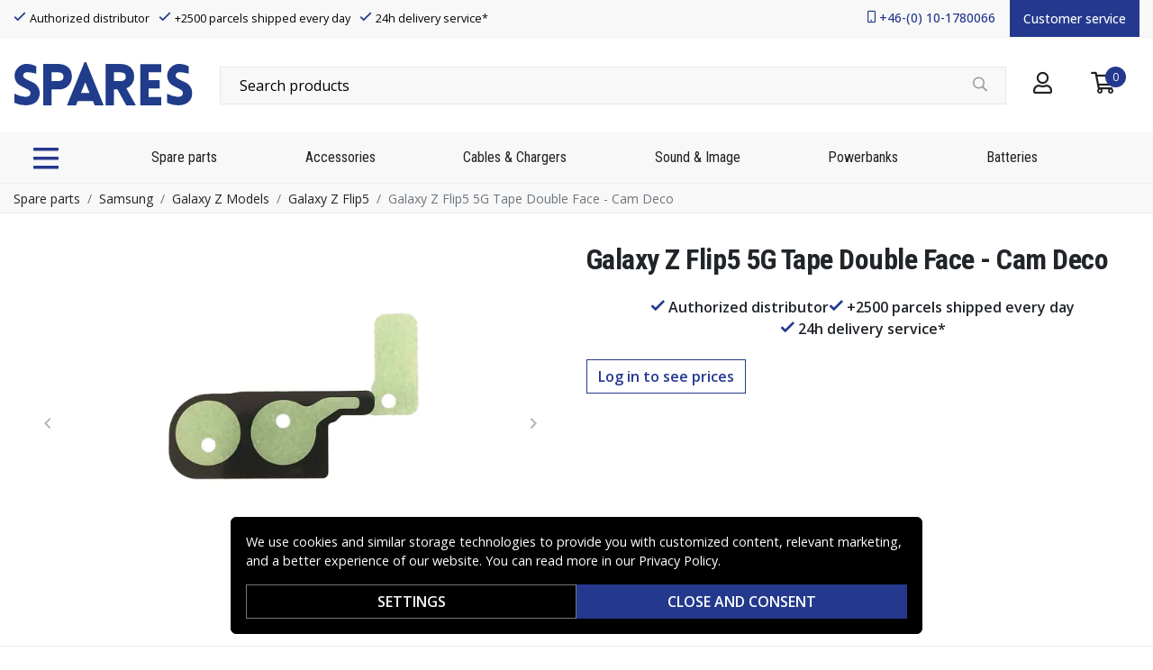

--- FILE ---
content_type: text/css
request_url: https://www.spares.se/_nuxt/css/9cc91ee.css
body_size: 56
content:
main.home{padding-top:0!important}main.home .promo{margin-bottom:30px}main.home .promo img{height:auto}main.home .info{color:#222}main.home .info p{font-size:14px}main.home .info h2{margin-bottom:.8em;text-align:center}main.home .info h4{font-size:20px;margin:1.3em 0 .8em}

--- FILE ---
content_type: text/javascript
request_url: https://www.spares.se/_nuxt/a42e04d.js
body_size: 884
content:
(window.webpackJsonp=window.webpackJsonp||[]).push([[8],{736:function(t,e,n){"use strict";n.r(e);n(21),n(9);var o=n(260),l=n(567),c=n(684),r=n(568),f={name:"Notify",components:{BModal:o.a,BForm:l.a,BFormGroup:c.a,BFormInput:r.a},props:{productSku:{type:String,default:function(){return null}},productName:{type:String,default:function(){return null}},value:{type:Boolean,default:function(){return!1}}},data:function(){return{email:null,loading:!1,success:!1,emailRegex:/^(([^<>()[\]\\.,;:\s@"]+(\.[^<>()[\]\\.,;:\s@"]+)*)|(".+"))@((\[[0-9]{1,3}\.[0-9]{1,3}\.[0-9]{1,3}\.[0-9]{1,3}])|(([a-zA-Z\-0-9]+\.)+[a-zA-Z]{2,}))$/}},computed:{okTitle:function(){return this.success?"OK":this.$t("general.notify")},showModal:{get:function(){return this.value},set:function(t){this.$emit("input",t)}},emailState:function(){return null===this.email?null:this.emailRegex.test(this.email)}},methods:{ok:function(t){if(t.preventDefault(),this.success)return this.showModal=!1,void(this.success=!1);this.notify()},notify:function(){var t=this;!0===this.emailState&&(this.loading=!0,this.success=!1,this.$axios.post("/api/product-notification",{sku:this.productSku,email:this.email}).then((function(){t.success=!0})).finally((function(){t.loading=!1})))}}},d=n(40),component=Object(d.a)(f,(function(){var t=this,e=t._self._c;return e("b-modal",{attrs:{id:"notify-me",title:t.$t("general.notify"),"cancel-title":t.$t("general.cancel"),"ok-title":t.okTitle,size:"md",centered:"",lazy:"","ok-disabled":t.loading},on:{ok:t.ok},model:{value:t.showModal,callback:function(e){t.showModal=e},expression:"showModal"}},[t.success?e("div",[t._v("\n    "+t._s(t.$t("product.notify_success",{product:t.productName}))+"\n  ")]):e("b-form",{on:{submit:function(e){return e.preventDefault(),t.notify.apply(null,arguments)}}},[e("p",[t._v(t._s(t.$t("product.notify_description")))]),t._v(" "),e("b-form-group",{attrs:{label:t.$t("general.email"),"label-for":"NotifyEmail"}},[e("b-form-input",{attrs:{id:"NotifyEmail",type:"email",state:t.emailState},model:{value:t.email,callback:function(e){t.email=e},expression:"email"}})],1)],1)],1)}),[],!1,null,null,null);e.default=component.exports}}]);